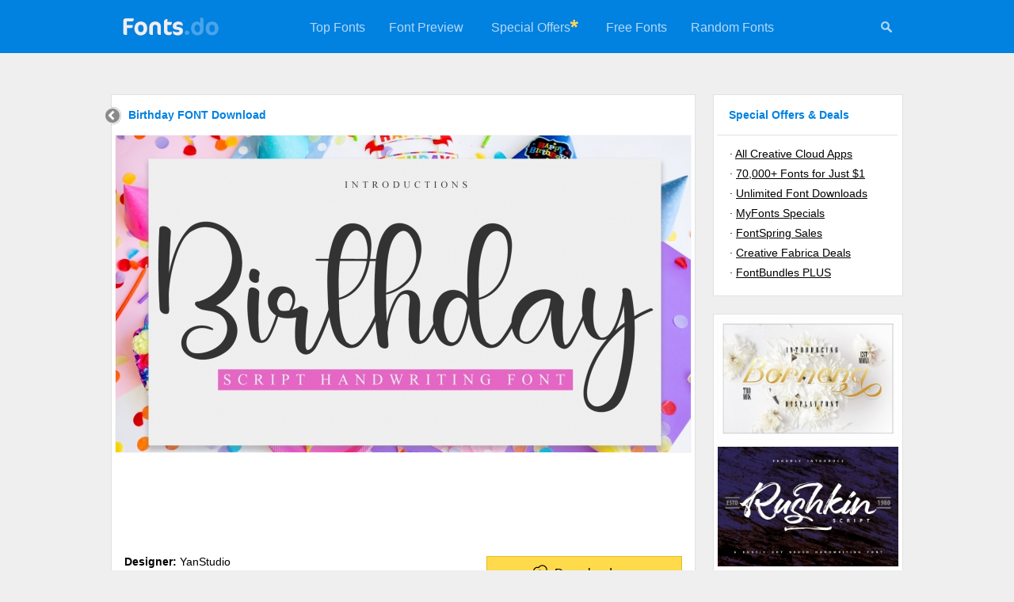

--- FILE ---
content_type: text/html; charset=UTF-8
request_url: https://fonts.do/birthday-58_font-download
body_size: 4835
content:

<!DOCTYPE html>
<html xmlns="http://www.w3.org/1999/xhtml" lang="en">

<head>
	<title>Birthday FONT Download</title>
	<meta name="description" content="Birthday FONT Download" />
	<meta name="keywords" content="Birthday,FONT,Download" />
	<meta name="distribution" content="Global" />
	<meta name="rating" content="General" />
	<meta name="language" content="en-us" />
	<meta name="robots" content="index,follow" />
	<meta http-equiv="Content-Type" content="text/html; charset=UTF-8" />

	<script data-ad-client="ca-pub-5595808001740123" async src="https://pagead2.googlesyndication.com/pagead/js/adsbygoogle.js"></script>

	<meta name="twitter:card" content="summary_large_image" />
    <meta property="og:title" content="Birthday FONT Download">
    <meta property="twitter:title" content="Birthday FONT Download">
    <meta name="twitter:title" content="Birthday FONT Download">
    <meta property="og:description" content="Birthday FONT Download">
    <meta property="twitter:description" content="Birthday FONT Download">
    <meta name="twitter:description" content="Birthday FONT Download">
    <meta name="twitter:site" content="@fonts_do" />
    <meta name="twitter:creator" content="@fonts_do" />

	<meta property="twitter:image" content="https://fonts.do/thumbs728/33/338863.jpg">
	<meta property="og:image" content="https://fonts.do/thumbs728/33/338863.jpg">
	<meta name="twitter:image" content="https://fonts.do/thumbs728/33/338863.jpg">
	
	<script data-react-helmet="true" class="structured-data-list" type="application/ld+json">
    {"@context":"https://schema.org",
    "@type":"Product",
    "name":"Birthday FONT Download",
    "sku":"birthday-58",
	"mpn":"birthday-58",
    "image":["https://fonts.do/thumbs728/33/338863.jpg"],
	"offers":{
    	"@type": "Offer",
        "price": "15",
		"priceCurrency":"USD",
		"availability":"https://schema.org/InStock"
    },
    "description":"Birthday FONT Download",
    "brand":"YanStudio"}
    </script>
    <script type="application/ld+json">{"@context":"http://schema.org","@type":"WebSite","name":"Fonts.do","url":"https://fonts.do"}</script>
    
    <link rel="canonical" href="https://fonts.do/birthday-58_font-download" />
	<link rel="icon" type="image/svg+xml" href="/favicon.svg" />        		
	<link rel="stylesheet" type="text/css" href="/style.css" />
    
	<meta name="viewport" content="width=device-width, user-scalable=false;">
	<link rel="stylesheet" href="/mobile.css" media="(max-width: 770px)" />
    
    <style>
		.hh1{
			margin-bottom:7px;
		}
		
				.details_thumb{
			  object-fit: cover;
			
			  width: 726px;
			  height: 400px;
		}
			</style>
    
	<script>
	function check_mail()
	{	
		var re3 = /^\s*([a-zA-Z0-9\._\-\+]{1,100})@([a-zA-Z0-9\.\-_]){1,100}\.([a-zA-Z]{2,7})\s*$/gi;
		
		email = document.getElementById("nemail");
		
		if (email.value.length>=0 && !email.value.match(re3)) 
		{
			alert("Please enter a valid email address");
			email.focus();
			return false;
		}
		else if (email.value.length<=6) 
		{
			alert("Your email address looks too short. Please retry");
			email.focus();
			return false;
		}
		
		return true;
	}
    </script>
</head>

<body>
	

<script>
	function menu_hide() 
	{
		document.getElementById("menu").style.display = "none";
		document.getElementById("icons").style.display = "none";
		
		document.getElementById("search_form").style.display = "block";
		document.getElementById("search").focus();
	}
</script>

<div class="header">
    <a href="/" title="Fonts.do">
        <img src="/images/logo.png" alt="Fonts.do" title="Fonts.do" border="0" class="logo" />
    </a>

    <div id="icons">
    	 <a href="#" onClick="menu_hide()" id="mysearch" title="Search +350,000 Fonts"><img src="/images/search.png" width="16" height="16" alt="Search +350,000 Fonts" 
         	onmouseover="this.src='/images/search_white.png'" onmouseout="this.src='/images/search.png'"
         /></a>
    </div>
    
    <ul id="menu">    
                <li><a href="/top">Top Fonts</a></li>
        <li><a href="/preview">Font Preview</a></li>
                <li style="padding:25px 0 25px 20px;"><a href="https://adobe.prf.hn/click/camref:1101lr4zu/destination:https://www.adobe.com/creativecloud.html" target="_blank">Special Offers</a></li>
        <li style="padding:20px 20px 0 0;"><img src="/images/asterisk.gif" width="10" height="10" alt="Special Offers"></li>
                                 <li><a href="/free">Free Fonts</a></li>
        <li><a href="/random">Random Fonts</a></li>
    </ul>
    
	    
    <form action="/search" method="post" id="search_form">
        <input type="text" name="search" id="search" class="search-site-input" minlength="3" value="" placeholder="Search more than 350,000 fonts" />
        <input type="image" src="/images/search.png" name="submit" class="search-site-button" title="Search 350,000 Fonts" alt="Search 350,000 Fonts" 
            onclick="
                if(document.getElementById('search').value == '') 
                {
                    document.getElementById('search_form').style.display = 'none';
                                    
                    document.getElementById('menu').style.display = 'block';
                    document.getElementById('icons').style.display = 'block';
                       
                    return false;
                }
            "       
         />
    </form>
</div>


    
	<div class="container2">
    <div class="container" style="width:728px;">
      	<a href="/" title="Home" class="back"><img src="/images/back.gif" width="23" height="24" /></a><div class="hh1"><h1>Birthday FONT Download</h1></div><img src="thumbs728/33/338863.jpg" title="Birthday Font Download" alt="Birthday Font Download" class="details_thumb"><div style="float:left; width:728px; margin-bottom:15px;"><script async src="https://pagead2.googlesyndication.com/pagead/js/adsbygoogle.js"></script>
<!-- Fonts.do 728x90 -->
<ins class="adsbygoogle"
     style="display:inline-block;width:728px;height:90px"
     data-ad-client="ca-pub-5595808001740123"
     data-ad-slot="5231675997"></ins>
<script>
     (adsbygoogle = window.adsbygoogle || []).push({});
</script></div><div class="font_info"><a href="https://www.creativefabrica.com/product/birthday-276/ref/238194/" target="_blank" class="download" title="Birthday download"><img src="/images/download.png" width="27" height="21" class="download_icon">Download now</a><b>Designer:</b> YanStudio<br><b>File size:</b> 4.65 MB<br></div><div style="float:left; width:728px; margin-bottom:15px;"><script async src="https://pagead2.googlesyndication.com/pagead/js/adsbygoogle.js"></script>
<!-- Fonts.do 728x90 -->
<ins class="adsbygoogle"
     style="display:inline-block;width:728px;height:90px"
     data-ad-client="ca-pub-5595808001740123"
     data-ad-slot="5231675997"></ins>
<script>
     (adsbygoogle = window.adsbygoogle || []).push({});
</script></div><div class="description"><p>Birthday feels playfully handmade and delivers an incredibly playful handwritten font. Use this display font to add that special playful touch to any design idea you can think of! Masterfully designed to become a true favorite, this font has the potential to bring each of your creative ideas to the highest level!</p><b>Compatibility:</b><br>&middot;&nbsp;Windows<br>&middot;&nbsp;
                    Apple/Mac<br>&middot;&nbsp;
                    Linux<br>&middot;&nbsp;
                    Easily convert to webfont<br>&middot;&nbsp;
                    Cricut<br>&middot;&nbsp;
                    Silhouette<br>&middot;&nbsp;
                    Other cutting machines<br><div style="float:left; width:728px; margin:15px 0 15px -12px;"><script async src="https://pagead2.googlesyndication.com/pagead/js/adsbygoogle.js"></script>
<!-- Fonts.do 728x90 -->
<ins class="adsbygoogle"
     style="display:inline-block;width:728px;height:90px"
     data-ad-client="ca-pub-5595808001740123"
     data-ad-slot="5231675997"></ins>
<script>
     (adsbygoogle = window.adsbygoogle || []).push({});
</script></div><br><b>Tags:</b> script &amp; handwritten, yan studio, <a href="calligraphy_tfonts" title="Calligraphy Fonts">calligraphy</a>, <a href="display_tfonts" title="Display Fonts">display</a>, sans serif, <a href="serif_tfonts" title="Serif Fonts">serif</a>, <a href="luxury_tfonts" title="Luxury Fonts">luxury</a>, <a href="popular_tfonts" title="Popular Fonts">popular</a>, <a href="halloween_tfonts" title="Halloween Fonts">halloween</a>, business, <a href="branding_tfonts" title="Branding Fonts">branding</a>, <a href="handwritten_tfonts" title="Handwritten Fonts">handwritten</a>, <a href="handwriting_tfonts" title="Handwriting Fonts">handwriting</a>, <a href="farmhouse_tfonts" title="Farmhouse Fonts">farmhouse</a>, <a href="love_tfonts" title="Love Fonts">love</a>, <a href="cute_tfonts" title="Cute Fonts">cute</a>, download free, <a href="modern_tfonts" title="Modern Fonts">modern</a>, <a href="clasic_tfonts" title="Clasic Fonts">clasic</a>, <a href="teacher_tfonts" title="Teacher Fonts">teacher</a>, <a href="school_tfonts" title="School Fonts">school</a>, <a href="dighbat_tfonts" title="Dighbat Fonts">dighbat</a>, <a href="blackphanter_tfonts" title="Blackphanter Fonts">blackphanter</a>, wedding invitation, <a href="best_tfonts" title="Best Fonts">best</a>, logo design, <a href="winter_tfonts" title="Winter Fonts">winter</a>, christmas, brandings, businesss, calligraphys, christmass, classics, cutes, displays, farmhouses, halloweens, handwrittens, logos, loves, luxurys, moderns, schools, serifs, teachers, wedding invitations, winters, <a href="signature_tfonts" title="Signature Fonts">signature</a>, hand letterings, weddings, Lovely Font<br><br>You can use this font for:<br> 
			- Design projects: create images or vector artwork, including logos<br>
			- Website publishing: create a Web Project to add any font from our service to your website<br>
			- PDFs: embed fonts in PDFs for viewing and printing<br>
			- Video and broadcast: use fonts to create in-house or commercial video content and more<br>
			- The fonts are designed to work on MacOS (Apple) and Windows (Microsoft)<br></div></div><div class="envato"><a href="https://adobe.prf.hn/click/camref:1101lr4zu/destination:https://www.adobe.com/creativecloud/plans.html" target="_blank"><img src="images/adobe3_728x90.jpg"></a></div><div class="newsletter_box_small"><form action="/newsletter" method="POST" onsubmit="return check_mail();"><input type="text" minlength="6" class="newsletter_input_small" name="nemail" id="nemail"  placeholder="Get the newest fonts in your inbox once a week" /><input type="submit" class="newsletter_button" value="Subscribe" /></form><img src="/images/newsletter_corner.png" width="59" height="57"></div></div><div class="sidebar">
    <font class="sidebar_header">Special Offers & Deals</font>
    <div class="sidebar_links">
        &middot;&nbsp;<a target="_blank" href="https://adobe.prf.hn/click/camref:1101lr4zu/destination:https://www.adobe.com/creativecloud.html">All Creative Cloud Apps</a><br>
    	&middot;&nbsp;<a target="_blank" href="https://www.creativefabrica.com/promo/2069/FGHIJKLMNO">70,000+ Fonts for Just $1</a><br>         &middot;&nbsp;<a target="_blank" href="https://1.envato.market/c/2390231/431866/4662">Unlimited Font Downloads</a><br>
		&middot;&nbsp;<a target="_blank" href="https://www.tkqlhce.com/click-101013128-15541006">MyFonts Specials</a><br>
        &middot;&nbsp;<a target="_blank" href="https://www.fontspring.com/sales">FontSpring Sales</a><br>
        &middot;&nbsp;<a target="_blank" href="https://www.creativefabrica.com/discount-deals/ref/238194/">Creative Fabrica Deals</a><br>
                &middot;&nbsp;<a target="_blank" href="https://fontbundles.net/plus-features?pref=mU6e8P">FontBundles PLUS</a>
    </div>
</div>


<div class="sidebar">
         
	
	<a href="bornena-elegant-display-font_font-download" title="Bornena - Elegant Display Font Font Download"><img src="thumbs309/15/159706.jpg" alt="Bornena - Elegant Display Font Font Download"></a><a href="rushkin_font-download" title="Rushkin Font Download"><img src="thumbs309/28/284873.jpg" alt="Rushkin Font Download"></a><a href="black-fox-3_font-download" title="Black Fox Font Download"><img src="thumbs309/9/92217.jpg" alt="Black Fox Font Download"></a><a href="bondie-slab-free_font-download" title="Bondie Slab Font Download"><img src="thumbs309/34/343830.jpg" alt="Bondie Slab Font Download"></a><a href="the-right-attitude-duo_font-download" title="The Right Attitude Duo Font Download"><img src="thumbs309/4/49556.jpg" alt="The Right Attitude Duo Font Download"></a><a href="https://adobe.prf.hn/click/camref:1101lr4zu/destination:https://www.adobe.com/acrobat/pricing.html" target="_blank"><img src="images/adobe6_160x600.jpg"></a>    
    </div><div class="footer">
<a href="https://www.pinterest.com/fonts_do/" title="Fonts.do on Pinterest" target="_blank"><img src="/images/icon_pinterest.png" width="15" height="15" border=0></a> &nbsp; &nbsp;
<a href="https://www.instagram.com/fonts.do/" title="Fonts.do on Instagram" target="_blank"><img src="/images/icon_instagram.png" width="15" height="15" border=0></a> &nbsp; &nbsp;
<a href="https://www.facebook.com/fonts.do/" title="Fonts.do on Facebook" target="_blank"><img src="/images/icon_facebook.png" width="15" height="15" border=0></a> &nbsp; &nbsp;
<a href="https://www.twitter.com/fonts_do/" title="Fonts.do on Twitter" target="_blank"><img src="/images/icon_twitter.png" width="15" height="15" border=0></a><br>

    <b>Fonts.do</b> is the largest collection of premium fonts, with more than 350,000 items<br>
    
    &copy;2019-2026 <a href="/" title="Premium Fonts Download">Fonts.do</a> &nbsp;&middot;&nbsp;
        <a href="/years" title="Fonts by Year">Fonts by Year</a> &nbsp;&middot;&nbsp;
    <a href="/bundles" title="Font Bundles, Packs and Collections">Font Bundles</a> &nbsp;&middot;&nbsp;
    <a href="/newsletter" title="Fonts Newsletter">Newsletter</a> &nbsp;&middot;&nbsp;
    <a href="/about-us" title="About us">About</a> &nbsp;&middot;&nbsp;
    <a href="/terms" title="Terms and Conditions">Terms</a> &nbsp;&middot;&nbsp;
    <a href="/privacy-policy" title="Privacy policy">Privacy</a> &nbsp;&middot;&nbsp;
    <a href="https://contact.do/fonts" target="_blank" title="Contact">Contact</a>
    <br>
        
        
        <br />
</div>
    
<a href="#" class="scrollToTop" title="Back to the top"><img src="/images/top.gif" alt="Back to the top" /></a>


<!-- Pixel Code for https://app.usermetric.io/ -->
<script defer src="https://app.usermetric.io/pixel/sKa59RGZ0j7X6G1x"></script>
<!-- END Pixel Code -->



       
<script>(function(){function c(){var b=a.contentDocument||a.contentWindow.document;if(b){var d=b.createElement('script');d.innerHTML="window.__CF$cv$params={r:'9c1a29463f3114c2',t:'MTc2OTAzMzYzMQ=='};var a=document.createElement('script');a.src='/cdn-cgi/challenge-platform/scripts/jsd/main.js';document.getElementsByTagName('head')[0].appendChild(a);";b.getElementsByTagName('head')[0].appendChild(d)}}if(document.body){var a=document.createElement('iframe');a.height=1;a.width=1;a.style.position='absolute';a.style.top=0;a.style.left=0;a.style.border='none';a.style.visibility='hidden';document.body.appendChild(a);if('loading'!==document.readyState)c();else if(window.addEventListener)document.addEventListener('DOMContentLoaded',c);else{var e=document.onreadystatechange||function(){};document.onreadystatechange=function(b){e(b);'loading'!==document.readyState&&(document.onreadystatechange=e,c())}}}})();</script><script defer src="https://static.cloudflareinsights.com/beacon.min.js/vcd15cbe7772f49c399c6a5babf22c1241717689176015" integrity="sha512-ZpsOmlRQV6y907TI0dKBHq9Md29nnaEIPlkf84rnaERnq6zvWvPUqr2ft8M1aS28oN72PdrCzSjY4U6VaAw1EQ==" data-cf-beacon='{"version":"2024.11.0","token":"a867b69b350748df8b268f5de065fa0a","r":1,"server_timing":{"name":{"cfCacheStatus":true,"cfEdge":true,"cfExtPri":true,"cfL4":true,"cfOrigin":true,"cfSpeedBrain":true},"location_startswith":null}}' crossorigin="anonymous"></script>
</body>
</html>

--- FILE ---
content_type: text/html; charset=utf-8
request_url: https://www.google.com/recaptcha/api2/aframe
body_size: 265
content:
<!DOCTYPE HTML><html><head><meta http-equiv="content-type" content="text/html; charset=UTF-8"></head><body><script nonce="c9QZ808thZMAcr8VTdouEw">/** Anti-fraud and anti-abuse applications only. See google.com/recaptcha */ try{var clients={'sodar':'https://pagead2.googlesyndication.com/pagead/sodar?'};window.addEventListener("message",function(a){try{if(a.source===window.parent){var b=JSON.parse(a.data);var c=clients[b['id']];if(c){var d=document.createElement('img');d.src=c+b['params']+'&rc='+(localStorage.getItem("rc::a")?sessionStorage.getItem("rc::b"):"");window.document.body.appendChild(d);sessionStorage.setItem("rc::e",parseInt(sessionStorage.getItem("rc::e")||0)+1);localStorage.setItem("rc::h",'1769033635073');}}}catch(b){}});window.parent.postMessage("_grecaptcha_ready", "*");}catch(b){}</script></body></html>